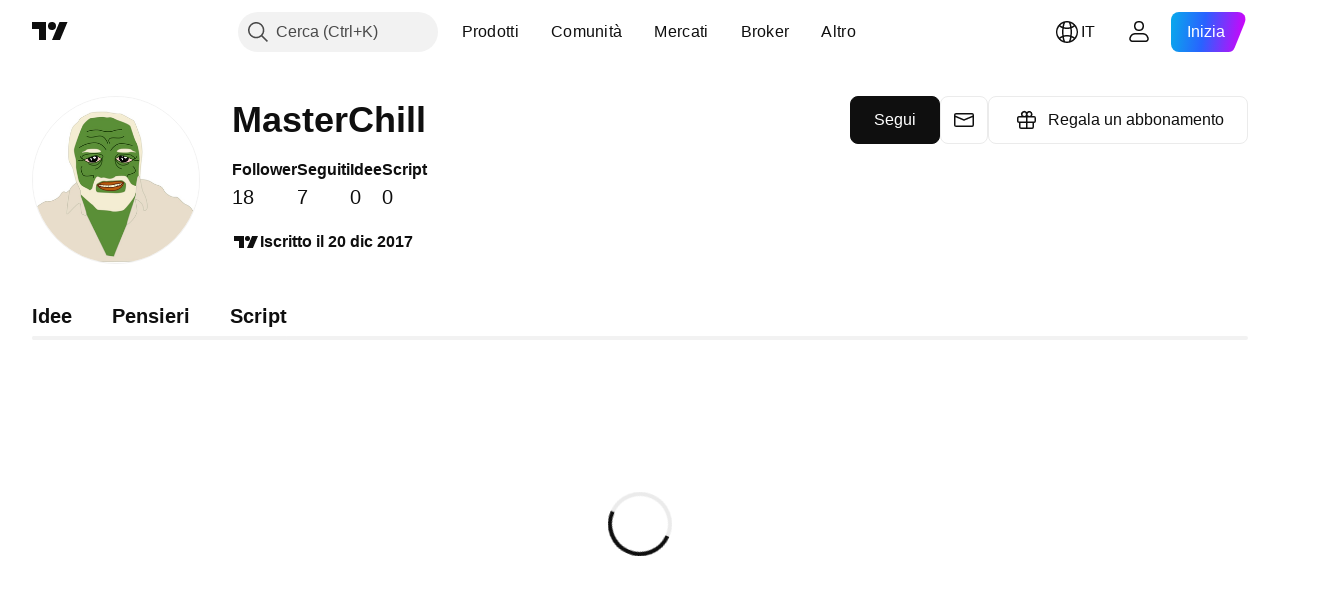

--- FILE ---
content_type: application/javascript; charset=utf-8
request_url: https://static.tradingview.com/static/bundles/it.63873.7f051a66bd69519e8ecb.js
body_size: 20043
content:
(self.webpackChunktradingview=self.webpackChunktradingview||[]).push([[63873,68425,28567,19343,32149,41512,95868,35256,29328,27741,83496,33676,50014,72939,18137,56316,21764,33334,92814,48741],{353886:e=>{e.exports=["Notifiche"]},421685:e=>{e.exports=["% del PIL"]},46374:e=>{e.exports=["% val nom"]},291500:e=>{e.exports=["Tasso di sconto %"]},433334:e=>{e.exports=["Chiudi"]},167040:e=>{e.exports={en:["C"]}},800919:e=>{e.exports={en:["D"]}},933088:e=>{e.exports={en:["D"]}},918400:e=>{e.exports={en:["E"]}},514149:e=>{e.exports={en:["F"]}},650940:e=>{e.exports={en:["R"]}},745540:e=>{e.exports={en:["R"]}},756757:e=>{e.exports={en:["S"]}},706475:e=>{e.exports=["g"]},557655:e=>{e.exports={en:["h"]}},836883:e=>{e.exports={en:["m"]}},649930:e=>{e.exports={en:["mn"]}},477814:e=>{e.exports=["a"]},923230:e=>{e.exports=["Ven"]},930961:e=>{e.exports=["Lun"]},894748:e=>{e.exports=["Sab"]},875005:e=>{e.exports=["Dom"]},392578:e=>{e.exports=["Mer"]},608765:e=>{e.exports=["Gio"]},244254:e=>{e.exports=["Mar"]},584454:e=>{e.exports=["Opzioni"]},763015:e=>{e.exports=["Ho capito"]},606546:e=>{e.exports=["Scopri di più"]},254339:e=>{e.exports=["Continua l'acquisto"]},504098:e=>{e.exports=["Cripto"]},112128:e=>{e.exports=["Obbligazioni"]},418111:e=>{e.exports=["Economia"]},115122:e=>{e.exports={en:["Forex"]}},755653:e=>{e.exports={en:["Futures"]}},611382:e=>{e.exports=["Fondi"]},81646:e=>{e.exports=["Indici"]},808273:e=>{e.exports=["Opzioni"]},144175:e=>{e.exports=["Seleziona nazioni"]},489458:e=>{e.exports=["Azioni"]},794700:e=>{e.exports=["Popolari"]},996417:e=>{e.exports=["Mostra tutto"]},13132:e=>{e.exports=["Mag"]},745929:e=>{e.exports=["Centro di supporto"]},869328:e=>{e.exports={en:["CFD"]}},125354:e=>{e.exports=["Cripto"]},398361:e=>{e.exports=["Tutto"]},207586:e=>{e.exports=["Obbligazioni"]},2380:e=>{e.exports=["Economia"]},570135:e=>{e.exports={en:["Forex"]}},141504:e=>{e.exports={en:["Futures"]}},589740:e=>{e.exports=["Fondi"]},875313:e=>{e.exports=["Indici"]},703374:e=>{e.exports=["Opzioni"]},965331:e=>{e.exports=["Azioni"]},405040:e=>{e.exports=["Grafici fondamentali"]},489498:e=>{e.exports=["Portafoglio"]},271144:e=>{e.exports=["Superiore alla media"]},584549:e=>{e.exports=["Sufficiente"]},916581:e=>{e.exports=["Buono"]},100586:e=>{e.exports=["Ottimo"]},116056:e=>{e.exports=["Eccellente"]},823543:e=>{e.exports=["Discreto"]},943639:e=>{e.exports=["Scarso"]},488272:e=>{e.exports=["Molto buono"]},820864:e=>{e.exports=["%s fa"]},282778:e=>{e.exports=["tra %s"]},326715:e=>{e.exports=["tra %s"]},339484:e=>{e.exports={en:[" GPW — NewConnect"]}},213356:e=>{e.exports=["*Forniamo gratuitamente dati in tempo reale ogni volta che ci è consentito. Alcuni dati sono mostrati in differita a causa di specifiche norme regolatorie delle borse valori. Tuttavia, se ne hai bisogno, puoi sempre acquistare l'equivalente in tempo reale."]},307319:e=>{e.exports={en:["-{discount}%"]}},380751:e=>{e.exports={en:["0 Byte"]}},744479:e=>{e.exports=["1 anno"]},820877:e=>{e.exports=["3 mesi"]},201069:e=>{e.exports=["4 exchange in 1 pacchetto"]},518146:e=>{
e.exports=["5 fornitori in 1 pacchetto"]},364972:e=>{e.exports={en:["796"]}},370827:e=>{e.exports={en:["CMC Markets"]}},78085:e=>{e.exports={en:["CME GLOBEX — Chicago Mercantile Exchange Globex"]}},297967:e=>{e.exports=["Futures CME Group"]},107840:e=>{e.exports={en:["COMEX — Commodity Exchange"]}},680842:e=>{e.exports=["CBOE EU — Indici europei"]},395213:e=>{e.exports={en:["CBOE — Chicago Board Options Exchange"]}},797720:e=>{e.exports={en:["CBOT — Chicago Board of Trade"]}},474231:e=>{e.exports={en:["CFFEX — China Financial Futures Exchange"]}},270727:e=>{e.exports={en:["CFI"]}},19521:e=>{e.exports={en:["CSE — Canadian Securities Exchange"]}},825559:e=>{e.exports=["CSE — Borsa valori di Casablanca"]},817932:e=>{e.exports={en:["CSE — Colombo Stock Exchange"]}},90904:e=>{e.exports={en:["CSE — Cyprus Stock Exchange"]}},262384:e=>{e.exports={en:["CSE — Nasdaq Copenhagen"]}},623493:e=>{e.exports={en:["CXM"]}},536440:e=>{e.exports=["Non hai trovato l'exchange che ti serve? {link}Facci sapere{/link} richiedendone uno nuovo."]},777344:e=>{e.exports=["Isole Cocos (Keeling)"]},705304:e=>{e.exports={en:["Coin Metrics"]}},583761:e=>{e.exports=["Indici CoinDesk"]},346959:e=>{e.exports={en:["CoinEx"]}},744801:e=>{e.exports={en:["CoinW"]}},171533:e=>{e.exports={en:["Coinbase"]}},882104:e=>{e.exports={en:["Colombia"]}},655761:e=>{e.exports=["Colonne"]},84472:e=>{e.exports=["Comore"]},460896:e=>{e.exports=["Comunità"]},817112:e=>{e.exports=["Rispetto al prezzo mensile normale. Il prezzo speciale si applica solo al primo anno di abbonamento annuale."]},705109:e=>{e.exports=["Gareggia per vincere premi in denaro reale in una competizione senza rischi"]},796825:e=>{e.exports={en:["Congo"]}},179502:e=>{e.exports=["Congo (Repubblica democratica del)"]},366891:e=>{e.exports=["Connessione in corso..."]},517e3:e=>{e.exports=["Prosegui nella disdetta"]},366326:e=>{e.exports=["Isole Cook"]},153161:e=>{e.exports={en:["Costa Rica"]}},847135:e=>{e.exports=["Isole Cayman"]},835641:e=>{e.exports=["Capo Verde"]},839643:e=>{e.exports=["Calendario"]},607696:e=>{e.exports=["Calendari"]},68997:e=>{e.exports=["Cambogia"]},458981:e=>{e.exports={en:["Camelot v2 (Arbitrum)"]}},788251:e=>{e.exports={en:["Camelot v3 (Arbitrum)"]}},213250:e=>{e.exports=["Camerun"]},588590:e=>{e.exports={en:["Canada"]}},745054:e=>{e.exports=["Candele"]},43469:e=>{e.exports={en:["Capital.com"]}},952932:e=>{e.exports=["Carta"]},946899:e=>{e.exports=["Carta [Internazionale]"]},686228:e=>{e.exports=["Carta [India]"]},896235:e=>{e.exports={en:["Cboe Australia"]}},807603:e=>{e.exports={en:["Cboe Canada"]}},388991:e=>{e.exports={en:["Cetus (Sui)"]}},907024:e=>{e.exports=["Repubblica centro africana"]},553209:e=>{e.exports=["Certificati"]},556572:e=>{e.exports={en:["Chad"]}},623633:e=>{e.exports=["Chat"]},887583:e=>{e.exports=["Cile"]},192739:e=>{e.exports=["Isola di Natale"]},900322:e=>{e.exports={en:["City Index"]}},750619:e=>{e.exports=["Clicca per saperne di più"]},365343:e=>{e.exports=["Trasferimenti di criptovalute"]},479308:e=>{e.exports={en:["Crypto.com"]}},173118:e=>{
e.exports=["Criptovaluta"]},686961:e=>{e.exports=["Crea i tuoi indicatori e strategie personalizzati o modifica quelli esistenti nell'Editor Pine."]},96747:e=>{e.exports=["Croazia"]},909463:e=>{e.exports={en:["Cuba"]}},738609:e=>{e.exports={en:["Curacao"]}},429420:e=>{e.exports={en:["Curaçao"]}},381849:e=>{e.exports=["Valuta"]},716642:e=>{e.exports={en:["Curve (Arbitrum)"]}},121562:e=>{e.exports={en:["Curve (Ethereum)"]}},935415:e=>{e.exports=["Cipro"]},728962:e=>{e.exports=["Repubblica Ceca"]},659645:e=>{e.exports=["Rep. Ceca"]},430952:e=>{e.exports={en:["Côte d'Ivoire"]}},158363:e=>{e.exports={en:["ANX"]}},216372:e=>{e.exports=["ADX —Abu Dhabi Securities Exchange"]},520470:e=>{e.exports={en:["AQUIS — Aquis Stock Exchange"]}},560392:e=>{e.exports={en:["ASX — Australian Securities Exchange"]}},672725:e=>{e.exports={en:["ATHEX — Athens Stock Exchange"]}},61015:e=>{e.exports=["Samoa Americane"]},615493:e=>{e.exports=["America"]},166557:e=>{e.exports=["Antartide"]},817607:e=>{e.exports=["Antigua e Barbuda"]},673791:e=>{e.exports={en:["Andorra"]}},512563:e=>{e.exports={en:["Angola"]}},372813:e=>{e.exports={en:["Anguilla"]}},193703:e=>{e.exports={en:["Abaxx Exchange"]}},136792:e=>{e.exports={en:["ActivTrades"]}},410005:e=>{e.exports={en:["Aerodrome (Base)"]}},968720:e=>{e.exports={en:["Aerodrome SlipStream (Base)"]}},641527:e=>{e.exports={en:["Afghanistan"]}},578163:e=>{e.exports={en:["Africa"]}},896082:e=>{e.exports={en:["Agni (Mantle)"]}},959086:e=>{e.exports={en:["Albania"]}},336620:e=>{e.exports=["Alert"]},856683:e=>{e.exports={en:["Algeria"]}},349225:e=>{e.exports=["Tutte le borse"]},979666:e=>{e.exports=["Le principali criptovalute cex e dex"]},243683:e=>{e.exports=["Tutto in tempo reale"]},729153:e=>{e.exports=["Tutte le angolazioni"]},585147:e=>{e.exports=["Tutto lo storico"]},814696:e=>{e.exports=["L'estensione permessa è {extensions}"]},227072:e=>{e.exports={en:["Apr"]}},528896:e=>{e.exports=["Aprile"]},100499:e=>{e.exports={en:["Aruba"]}},800828:e=>{e.exports=["ARCA — NYSE ARCA & MKT"]},534456:e=>{e.exports={en:["Area"]}},106226:e=>{e.exports={en:["Argentina"]}},533146:e=>{e.exports={en:["Armenia"]}},360389:e=>{e.exports={en:["Asia"]}},546450:e=>{e.exports=["Ago"]},811081:e=>{e.exports=["Agosto"]},722157:e=>{e.exports={en:["Australia"]}},696600:e=>{e.exports={en:["Austria"]}},692604:e=>{e.exports={en:["Azerbaijan"]}},544351:e=>{e.exports={en:["B2PRIME"]}},297117:e=>{e.exports={en:["B3 — Brasil Bolsa Balcao S.A."]}},66074:e=>{e.exports={en:["BME — Bolsa de Madrid"]}},167429:e=>{e.exports={en:["BMV — Mexican Stock Exchange"]}},256509:e=>{e.exports={en:["BCHAIN (Nasdaq Data Link)"]}},43917:e=>{e.exports={en:["BELEX — Belgrade Stock Exchange"]}},404185:e=>{e.exports={en:["BER — Berlin Stock Exchange"]}},192321:e=>{e.exports=["BET - Budapest Stock Exchange"]},198411:e=>{e.exports={en:["BHB — Bahrain Stock Exchange"]}},399366:e=>{e.exports={en:["BIST — Borsa Istanbul"]}},545849:e=>{e.exports={en:["BIVA — Bolsa Institucional de Valores"]}},679286:e=>{e.exports={en:["BSE — Bombay Stock Exchange"]}},312536:e=>{
e.exports={en:["BSSE — Bratislava Stock Exchange"]}},812763:e=>{e.exports={en:["BTC China"]}},900801:e=>{e.exports={en:["BTC-E"]}},42122:e=>{e.exports={en:["BTCC"]}},598713:e=>{e.exports={en:["BTSE"]}},339762:e=>{e.exports={en:["BVB — Bucharest Stock Exchange"]}},472364:e=>{e.exports={en:["BVC — Bolsa de Valores de Colombia"]}},368544:e=>{e.exports={en:["BVC — Caracas Stock Exchange"]}},557266:e=>{e.exports={en:["BVL — Bolsa de Valores de Lima"]}},707302:e=>{e.exports=["BVMT — Borsa Valori Tunisia"]},643856:e=>{e.exports={en:["BX — BX Swiss"]}},873679:e=>{e.exports={en:["BYMA — Argentine Stock Exchanges and Markets"]}},682635:e=>{e.exports={en:["Botswana"]}},987629:e=>{e.exports=["Isola Bouvet"]},568977:e=>{e.exports={en:["Bolivia"]}},717326:e=>{e.exports=["Paesi bassi caraibici"]},807445:e=>{e.exports=["Obbligazioni"]},749972:e=>{e.exports=["Bosnia Erzegovina"]},1096:e=>{e.exports={en:["Bahamas"]}},290594:e=>{e.exports=["Bahrein"]},225040:e=>{e.exports={en:["Bangladesh"]}},907853:e=>{e.exports={en:["Barbados"]}},527377:e=>{e.exports=["Barre"]},758571:e=>{e.exports={en:["BaseSwap (Base)"]}},259213:e=>{e.exports={en:["Baseline"]}},524220:e=>{e.exports=["A causa dell'embargo commerciale e delle sanzioni economiche imposte dagli Stati Uniti, non siamo in grado di accettare pagamenti dalla tua regione."]},58753:e=>{e.exports=["Bielorussia"]},795521:e=>{e.exports=["Belgio"]},73958:e=>{e.exports={en:["Belize"]}},59986:e=>{e.exports={en:["Benin"]}},155340:e=>{e.exports={en:["Bermuda"]}},264708:e=>{e.exports={en:["Bhutan"]}},433593:e=>{e.exports={en:["BitMEX"]}},976901:e=>{e.exports={en:["BitMart"]}},784960:e=>{e.exports={en:["BitVC"]}},61174:e=>{e.exports={en:["BitYes"]}},279367:e=>{e.exports={en:["Bitazza"]}},290121:e=>{e.exports={en:["Bitget"]}},732549:e=>{e.exports={en:["Bitfinex"]}},861302:e=>{e.exports={en:["Bitkub"]}},141432:e=>{e.exports={en:["Bithumb"]}},168456:e=>{e.exports={en:["Bitso"]}},926085:e=>{e.exports={en:["Bitstamp"]}},209041:e=>{e.exports={en:["Bitrue"]}},874414:e=>{e.exports={en:["Bittrex"]}},237261:e=>{e.exports={en:["Bitunix"]}},646771:e=>{e.exports={en:["Bitvavo"]}},745504:e=>{e.exports=["Pagamento mensile."]},967752:e=>{e.exports=["Pagamento annuale."]},409313:e=>{e.exports=["Dettagli di fatturazione"]},943962:e=>{e.exports={en:["Binance"]}},776240:e=>{e.exports={en:["Binance.US"]}},190615:e=>{e.exports=["Bingbon"]},799753:e=>{e.exports={en:["Biswap v2 (BNB chain)"]}},553946:e=>{e.exports={en:["Bist 100"]}},4057:e=>{e.exports={en:["Bist 30"]}},200649:e=>{e.exports={en:["Blueberry"]}},25805:e=>{e.exports={en:["Bluefin (Sui)"]}},890862:e=>{e.exports={en:["BlackBull Markets"]}},692938:e=>{e.exports={en:["Blackhole v3 (Avalanche)"]}},8013:e=>{e.exports={en:["BloFin"]}},44542:e=>{e.exports={en:["Brunei"]}},334878:e=>{e.exports=["BNC"]},497100:e=>{e.exports=["Brasile"]},695239:e=>{e.exports=["Territorio britannico Oceano Indiano"]},179027:e=>{e.exports=["Isole Vergini britanniche"]},313531:e=>{e.exports=["Feed da broker"]},734548:e=>{e.exports={en:["Bulgaria"]}},691063:e=>{e.exports={en:["Burkina Faso"]}
},395606:e=>{e.exports={en:["Burundi"]}},588452:e=>{e.exports=["Byte"]},562521:e=>{e.exports={en:["Bybit"]}},731911:e=>{e.exports={en:["GO Markets"]}},337091:e=>{e.exports={en:["GB"]}},891454:e=>{e.exports=["Broker GBE"]},494151:e=>{e.exports={en:["GPW — Warsaw Stock Exchange"]}},828691:e=>{e.exports={en:["Gate"]}},226211:e=>{e.exports={en:["Gabon"]}},952020:e=>{e.exports={en:["Gambia"]}},202177:e=>{e.exports=["Ottieni un'offerta di 3 mesi"]},30367:e=>{e.exports=["Ottieni i dati globali che desideri"]},396551:e=>{e.exports=["Ottieni {dynamicTitle} con uno sconto del 30%"]},862321:e=>{e.exports=["Ottieni {dynamicTitle} con uno sconto del {dynamicDiscount}%"]},410624:e=>{e.exports={en:["Gettex - Gettex"]}},880309:e=>{e.exports={en:["Gemini"]}},43846:e=>{e.exports={en:["Georgia"]}},403447:e=>{e.exports=["Germania"]},573817:e=>{e.exports={en:["Ghana"]}},656047:e=>{e.exports=["Gibilterra"]},589943:e=>{e.exports={en:["Glassnode"]}},639534:e=>{e.exports=["Borse valori e futures globali"]},1235:e=>{e.exports=["Groenlandia"]},327434:e=>{e.exports=["Grecia"]},881641:e=>{e.exports={en:["Grenada"]}},855033:e=>{e.exports={en:["Guyana"]}},473562:e=>{e.exports=["Guadalupa"]},567540:e=>{e.exports={en:["Guam"]}},961914:e=>{e.exports={en:["Guatemala"]}},681937:e=>{e.exports={en:["Guernsey"]}},317252:e=>{e.exports={en:["Guinea"]}},967090:e=>{e.exports={en:["Guinea-Bissau"]}},168496:e=>{e.exports=["DFM - Dubai Financial Market"]},53182:e=>{e.exports=["DJ — Indici Dow Jones"]},473367:e=>{e.exports=["DJ — Indici Dow Jones"]},402001:e=>{e.exports={en:["DSE — Dhaka Stock Exchange"]}},605654:e=>{e.exports={en:["DUS — Dusseldorf Stock Exchange"]}},224496:e=>{e.exports={en:["Dominica"]}},213047:e=>{e.exports=["Rep. Dominicana"]},748741:e=>{e.exports=["Finestra dati"]},418926:e=>{e.exports=["Dati non disponibili"]},678529:e=>{e.exports=["Fonte dati"]},278892:e=>{e.exports=["Dettagli"]},121985:e=>{e.exports={en:["DeDust.io (TON)"]}},532084:e=>{e.exports=["Dic"]},890082:e=>{e.exports=["Dicembre"]},870602:e=>{e.exports=["Declina offerta"]},96614:e=>{e.exports={en:["Deepcoin"]}},98381:e=>{e.exports={en:["DefiLlama"]}},739688:e=>{e.exports=["In differita"]},759158:e=>{e.exports=["Dati in differita"]},254602:e=>{e.exports=["Delistato"]},996886:e=>{e.exports={en:["Delta Exchange"]}},85763:e=>{e.exports={en:["Delta Exchange India"]}},877527:e=>{e.exports=["Danimarca"]},385909:e=>{e.exports={en:["Deribit"]}},44760:e=>{e.exports=["Gibuti"]},757833:e=>{e.exports=["A causa di attività sospette nel tuo account, abbiamo bloccato la possibilità di fare nuovi acquisti. Contatta il nostro team di supporto per risolvere il problema. Grazie per la comprensione."]},673924:e=>{e.exports={en:["EGX — Egyptian Exchange"]}},28727:e=>{e.exports={en:["EUREX — Eurex Exchange"]}},537396:e=>{e.exports=["Tutto il mondo"]},328304:e=>{e.exports=["End of day"]},236580:e=>{e.exports={en:["Ecuador"]}},576796:e=>{e.exports=["Economia"]},324432:e=>{e.exports=["Egitto"]},817793:e=>{e.exports={en:["Eightcap"]}},561191:e=>{e.exports={en:["El Salvador"]}},161980:e=>{
e.exports=["Guinea Equatoriale"]},429824:e=>{e.exports={en:["Eritrea"]}},582610:e=>{e.exports={en:["Errante"]}},714153:e=>{e.exports={en:["Estonia"]}},544127:e=>{e.exports={en:["Eswatini"]}},845584:e=>{e.exports={en:["EsaFX"]}},634249:e=>{e.exports=["Etiopia"]},55579:e=>{e.exports=["Futures Eurex"]},522546:e=>{e.exports={en:["Euronext — EuroTLX"]}},771342:e=>{e.exports={en:["Euronext — Euronext NV"]}},742391:e=>{e.exports={en:["Euronext — Euronext Oslo"]}},350877:e=>{e.exports={en:["Euronext — Euronext Amsterdam"]}},982141:e=>{e.exports={en:["Euronext — Euronext Brussels"]}},627589:e=>{e.exports={en:["Euronext — Euronext Dublin"]}},138631:e=>{e.exports={en:["Euronext — Euronext Lisbon"]}},596269:e=>{e.exports={en:["Euronext — Euronext Paris"]}},546890:e=>{e.exports=["Europa"]},256596:e=>{e.exports=["Unione Europea"]},889716:e=>{e.exports=["Tutte le azioni, gli ETF e gli indici americani che ti vengono in mente, a portata di mano. Esplora il mercato azionario più potente del mondo in tutto il suo splendore."]},464195:e=>{e.exports=["Scade oggi"]},273774:e=>{e.exports={en:["FOREX.com"]}},922843:e=>{e.exports={en:["FINRA — FINRA Agency Debt Trade Dissemination Service"]}},137716:e=>{e.exports={en:["FINRA BTDS — FINRA Bond Trade Dissemination Service"]}},328729:e=>{e.exports={en:["FP Markets"]}},99036:e=>{e.exports={en:["FRA — Frankfurt Stock Exchange"]}},424900:e=>{e.exports={en:["FSE — Fukuoka Stock Exchange"]}},556743:e=>{e.exports={en:["FTSE ST Index Series"]}},56079:e=>{e.exports={en:["FTSE — Group Indices"]}},729317:e=>{e.exports=["FTSE — Indici FTSE"]},649952:e=>{e.exports={en:["FWB — Frankfurt Stock Exchange"]}},72752:e=>{e.exports={en:["FXCM"]}},453285:e=>{e.exports={en:["FXOpen"]}},455450:e=>{e.exports=["Isole Falkland"]},357436:e=>{e.exports=["Isole Falkland (Malvinas)"]},330249:e=>{e.exports=["Isole Faroer"]},302507:e=>{e.exports={en:["Feb"]}},581069:e=>{e.exports=["Febbraio"]},636850:e=>{e.exports=["Federal reserve bank of New York"]},936560:e=>{e.exports={en:["Federal Reserve Bank of Philadelphia"]}},533754:e=>{e.exports={en:["Federal Reserve Economic Data"]}},883259:e=>{e.exports={en:["Fiji"]}},223442:e=>{e.exports=["Finlandia"]},339643:e=>{e.exports=["La frazione non è valida."]},891160:e=>{e.exports=["Francia"]},506033:e=>{e.exports=["Gratis"]},438361:e=>{e.exports=["Guyana francese"]},886670:e=>{e.exports=["Polinesia francese"]},366930:e=>{e.exports=["Territori australi francesi"]},922928:e=>{e.exports=["Ven"]},503570:e=>{e.exports=["Venerdì"]},353539:e=>{e.exports={en:["Futures"]}},287332:e=>{e.exports=["Dati fondamentali"]},630222:e=>{e.exports=["Fondi"]},795486:e=>{e.exports=["Mercati Fusion"]},70901:e=>{e.exports={en:["FxPro"]}},450226:e=>{e.exports={en:["KB"]}},528616:e=>{e.exports={en:["KCBT Futures"]}},292667:e=>{e.exports={en:["KCEX"]}},233866:e=>{e.exports={en:["KRX — Korea Stock Exchange"]}},869885:e=>{e.exports={en:["KSE — Kuwait Stock Exchange"]}},757671:e=>{e.exports={en:["Kosovo"]}},635120:e=>{e.exports={en:["Katana (Ronin)"]}},547212:e=>{e.exports={en:["Katana v3 (Ronin)"]}},892613:e=>{
e.exports=["Kazakistan"]},383490:e=>{e.exports={en:["Kagi"]}},981233:e=>{e.exports={en:["Kenya"]}},184523:e=>{e.exports={en:["Kiribati"]}},959795:e=>{e.exports={en:["Kraken"]}},76614:e=>{e.exports={en:["Kuwait"]}},348700:e=>{e.exports={en:["KuCoin"]}},35025:e=>{e.exports=["Kirghizistan"]},247683:e=>{e.exports={en:["HNX — Hanoi Stock Exchange"]}},468677:e=>{e.exports={en:["HNX — Hanoi Stock Exchange (UPCoM)"]}},587176:e=>{e.exports={en:["HOSE — Ho Chi Minh City Stock Exchange"]}},10867:e=>{e.exports={en:["HAM — Hamburg Stock Exchange"]}},788921:e=>{e.exports=["HAN — Hanover Stock Exchange"]},239593:e=>{e.exports={en:["HEX — Nasdaq Helsinki"]}},111355:e=>{e.exports={en:["HKEX — Hong Kong Exchange"]}},99906:e=>{e.exports=["Area HLC"]},800886:e=>{e.exports=["Barre HLC"]},711161:e=>{e.exports=["HSI — Indici Hang Seng"]},299799:e=>{e.exports={en:["HTX"]}},941273:e=>{e.exports={en:["Hotlist"]}},987845:e=>{e.exports=["Festività"]},913459:e=>{e.exports=["Candele vuote"]},99838:e=>{e.exports=["Città del vaticano"]},282792:e=>{e.exports={en:["Honduras"]}},445782:e=>{e.exports=["Honeyswap v2 (xDai)"]},357640:e=>{e.exports=["Hong Kong, Cina"]},887765:e=>{e.exports={en:["Haiti"]}},848782:e=>{e.exports=["Titoli"]},80508:e=>{e.exports=["Isole Heard e McDonald"]},863876:e=>{e.exports={en:["Heikin Ashi"]}},96052:e=>{e.exports=["Centro di supporto"]},281982:e=>{e.exports=["Nascondi pannello"]},498236:e=>{e.exports=["Max-min"]},893317:e=>{e.exports=["Ungheria"]},6506:e=>{e.exports={en:["IC Markets"]}},712566:e=>{e.exports={en:["ICE Data Services"]}},123453:e=>{e.exports={en:["ICE Futures Singapore"]}},685024:e=>{e.exports={en:["ICEAD — ICE Futures Abu Dhabi"]}},384038:e=>{e.exports={en:["ICEENDEX — ICE Endex"]}},273008:e=>{e.exports=["ICEEUR — ICE Futures Europe Materie prime"]},283020:e=>{e.exports=["ICEEUR — ICE Futures Europe Finanziari"]},766301:e=>{e.exports={en:["ICEUS — ICE Futures U.S."]}},253628:e=>{e.exports=["ICEUSCA - ICE Futures U.S. Commodities - Grani canadesi"]},45362:e=>{e.exports={en:["ICEX — Nasdaq Iceland"]}},108698:e=>{e.exports={en:["IDX — Indonesia Stock Exchange"]}},364294:e=>{e.exports={en:["IG"]}},835045:e=>{e.exports={en:["IST — Istanbul Stock Exchange"]}},702181:e=>{e.exports=["Nei mercati, il prezzo regna sovrano. Più dati si hanno a disposizione sui prezzi passati, migliori sono le strategie che si possono elaborare per capire dove potrebbero andare successivamente. Ecco perché siamo sempre al lavoro per offrire lo storico di trading più completo per ogni asset: ad esempio, è possibile esplorare 187 anni di dati sull'oro. Jackpot."]},341971:e=>{e.exports={en:["Interactive Brokers"]}},652969:e=>{e.exports=["Simbolo non valido"]},719912:e=>{e.exports={en:["India"]}},867788:e=>{e.exports=["Indici"]},532355:e=>{e.exports={en:["Indonesia"]}},716678:e=>{e.exports={en:["Institute for Supply Management"]}},909161:e=>{e.exports=["Strumento non consentito"]},217499:e=>{e.exports=["Islanda"]},128295:e=>{e.exports={en:["Iraq"]}},501759:e=>{e.exports=["Irlanda"]},521579:e=>{e.exports=["Isola di Man"]},368291:e=>{
e.exports=["Israele"]},35146:e=>{e.exports=["Italia"]},621448:e=>{e.exports={en:["JFX"]}},547946:e=>{e.exports={en:["JSE — Johannesburg Stock Exchange"]}},75447:e=>{e.exports=["Giordania"]},503861:e=>{e.exports=["Giamaica"]},562310:e=>{e.exports=["Gen"]},100200:e=>{e.exports=["Gennaio"]},200186:e=>{e.exports=["Giappone"]},645271:e=>{e.exports={en:["Jersey"]}},853786:e=>{e.exports=["Lug"]},206608:e=>{e.exports=["Luglio"]},800429:e=>{e.exports=["Giu"]},661487:e=>{e.exports=["Giugno"]},785340:e=>{e.exports=["OMX — Gruppo Nasdaq OMX"]},284173:e=>{e.exports={en:["OMXBALTIC"]}},736331:e=>{e.exports={en:["OMXNORDIC"]}},280534:e=>{e.exports={en:["OMXR — Nasdaq Riga"]}},373389:e=>{e.exports={en:["OANDA"]}},899511:e=>{e.exports={en:["OK"]}},784466:e=>{e.exports={en:["OKX"]}},565991:e=>{e.exports={en:["OSE — Osaka Exchange"]}},846485:e=>{e.exports={en:["OTC — OTC Markets"]}},349693:e=>{e.exports={en:["Oman"]}},251886:e=>{e.exports=["È ammessa solo la lingua inglese."]},242820:e=>{e.exports=["Albero oggetti e Finestra dati"]},912179:e=>{e.exports=["Ott"]},137997:e=>{e.exports=["Ottobre"]},550179:e=>{e.exports=["Opzioni"]},646426:e=>{e.exports={en:["Options Price Reporting Authority"]}},40305:e=>{e.exports=["Apri pannello"]},977135:e=>{e.exports={en:["Opofinance"]}},281595:e=>{e.exports={en:["Orca (Solana)"]}},452485:e=>{e.exports={en:["Osmanli FX"]}},572407:e=>{e.exports={en:["Osmosis"]}},391262:e=>{e.exports={en:["LME — London Metal Exchange"]}},468453:e=>{e.exports={en:["LBank"]}},717282:e=>{e.exports={en:["LFJ V2.2 (Avalanche)"]}},506690:e=>{e.exports=["LSE — London Stock Exchange (società inglesi)"]},203392:e=>{e.exports=["LSIN — London Stock Exchange (società internazionali)"]},786726:e=>{e.exports=["Caricamento"]},65255:e=>{e.exports=["Pagamenti locali"]},262063:e=>{e.exports=["Lettonia"]},75025:e=>{e.exports={en:["Lang & Schwarz TradeCenter AG & Co. KG"]}},185682:e=>{e.exports={en:["Laos"]}},327741:e=>{e.exports=["Scopri di più"]},86883:e=>{e.exports=["Impara, è un percorso"]},516210:e=>{e.exports=["Libano"]},365317:e=>{e.exports={en:["Lesotho"]}},868380:e=>{e.exports=["Lituania"]},710525:e=>{e.exports={en:["Liberia"]}},301115:e=>{e.exports=["Libia"]},813250:e=>{e.exports={en:["Liechtenstein"]}},129840:e=>{e.exports=["Limitato"]},903554:e=>{e.exports=["Linea"]},409394:e=>{e.exports=["Linea con contrassegni"]},743588:e=>{e.exports=["Line Break"]},981337:e=>{e.exports={en:["LuxSE — Luxembourg Stock Exchange"]}},681038:e=>{e.exports=["Lussemburgo"]},476316:e=>{e.exports={en:["LunarCrush"]}},312783:e=>{e.exports={en:["Lynex (Linea)"]}},192290:e=>{e.exports={en:["MM Finance (Cronos)"]}},840598:e=>{e.exports={en:["MATSUI"]}},143836:e=>{e.exports={en:["MB"]}},738203:e=>{e.exports={en:["MCX — Multi Commodity Exchange"]}},726324:e=>{e.exports={en:["MEXC"]}},27946:e=>{e.exports={en:["MGEX — Futures"]}},707917:e=>{e.exports=["MIL — Borsa Italiana"]},533977:e=>{e.exports=["MILSEDEX — Borsa Italiana"]},196615:e=>{e.exports={en:["MSE - Metropolitan Stock Exchange"]}},570473:e=>{e.exports={en:["MSTAR — CBOE MorningStar Indices"]}},
491213:e=>{e.exports={en:["MUN — Munich Stock Exchange"]}},522503:e=>{e.exports={en:["MYX — Bursa Malaysia Berhad"]}},579468:e=>{e.exports=["Mozabico"]},150883:e=>{e.exports=["Moldavia"]},837150:e=>{e.exports=["Lun"]},440019:e=>{e.exports={en:["Monaco"]}},770187:e=>{e.exports={en:["Mongolia"]}},419573:e=>{e.exports=["Lunedì"]},641357:e=>{e.exports={en:["Montenegro"]}},498609:e=>{e.exports={en:["Montserrat"]}},224794:e=>{e.exports=["Marocco"]},689106:e=>{e.exports=["I feed economici più popolari"]},579706:e=>{e.exports={en:["Mauritania"]}},635743:e=>{e.exports={en:["Mauritius"]}},186347:e=>{e.exports=["La dimensione massima del file è {size}"]},125734:e=>{e.exports=["Maggio"]},213187:e=>{e.exports={en:["Mayotte"]}},978374:e=>{e.exports={en:["Macao"]}},107872:e=>{e.exports=["Macao, Cina"]},739008:e=>{e.exports={en:["Macedonia"]}},500894:e=>{e.exports=["Mappe macro"]},133712:e=>{e.exports={en:["Madagascar"]}},226207:e=>{e.exports=["Cina continentale"]},546923:e=>{e.exports={en:["Malawi"]}},910613:e=>{e.exports=["Malesia"]},39656:e=>{e.exports=["Maldive"]},365226:e=>{e.exports={en:["Mali"]}},638365:e=>{e.exports={en:["Malta"]}},92767:e=>{e.exports={en:["Mar"]}},193878:e=>{e.exports=["Marzo"]},176937:e=>{e.exports=["Sintesi mercati"]},241410:e=>{e.exports=["Mercato aperto"]},762464:e=>{e.exports=["Mercato chiuso"]},218866:e=>{e.exports=["Isole Marshall"]},933381:e=>{e.exports=["Martinica"]},976638:e=>{e.exports={en:["Meteora DLMM (Solana)"]}},837230:e=>{e.exports={en:["Meteora DYN (Solana)"]}},774951:e=>{e.exports=["Messico"]},130076:e=>{e.exports={en:["Merchant Moe LB (Mantle)"]}},56829:e=>{e.exports=["Stati federali di Micronesia"]},64614:e=>{e.exports=["Medio Oriente"]},305241:e=>{e.exports={en:["Mt.Gox"]}},9877:e=>{e.exports={en:["Myanmar"]}},696935:e=>{e.exports=["N/D"]},670103:e=>{e.exports={en:["NASDAQ Dubai"]}},217103:e=>{e.exports={en:["NASDAQ — NASDAQ Stock Market"]}},32132:e=>{e.exports={en:["NCDEX — National Commodity & Derivatives Exchange"]}},242150:e=>{e.exports={en:["NGM — Nordic Growth Market"]}},206416:e=>{e.exports=["Per il momento, i dati NSE non sono disponibili sull'applicazione. Potrebbero esserlo in futuro."]},835936:e=>{e.exports={en:["NSE — Nagoya Stock Exchange"]}},925499:e=>{e.exports=["NSE — Borsa Valori Nairobi"]},849391:e=>{e.exports={en:["NSE — National Stock Exchange of India"]}},929818:e=>{e.exports={en:["NSE — Nigerian Stock Exchange"]}},346926:e=>{e.exports={en:["NYMEX — New York Mercantile Exchange"]}},715727:e=>{e.exports={en:["NYSE — New York Stock Exchange"]}},157054:e=>{e.exports={en:["NZX — New Zealand Stock Exchange"]}},620748:e=>{e.exports=["Notifica"]},526899:e=>{e.exports={en:["Nov"]}},604607:e=>{e.exports=["Novembre"]},827294:e=>{e.exports=["Non professionista"]},114138:e=>{e.exports=["Tariffe non professionali, {line_break}mensili"]},467891:e=>{e.exports=["Isola Norfolk"]},723309:e=>{e.exports=["Norvegia"]},163654:e=>{e.exports=["Macedonia del Nord"]},201209:e=>{e.exports=["Isole Marianne settentrionali"]},342666:e=>{e.exports={en:["Nauru"]}},12872:e=>{e.exports={
en:["Namibia"]}},376970:e=>{e.exports=["Olanda"]},997209:e=>{e.exports=["Non perdere mai un'opportunità con i dati in tempo reale, tick-by-tick*. Ci procuriamo informazioni di altissima qualità, utilizzate da professionisti, da una serie di partner tra i più rispettati del settore."]},364389:e=>{e.exports=["Nuova Caledonia"]},866103:e=>{e.exports=["Nuova Zelanda"]},338333:e=>{e.exports=["Notizie"]},610609:e=>{e.exports=["Notiziario"]},395318:e=>{e.exports=["I fornitori di notizie"]},512503:e=>{e.exports={en:["Nepal"]}},304944:e=>{e.exports={en:["Niue"]}},227276:e=>{e.exports={en:["Nicaragua"]}},966217:e=>{e.exports=["Nigeria"]},591520:e=>{e.exports={en:["Nigeria"]}},83593:e=>{e.exports={en:["Nile (Line)"]}},4085:e=>{e.exports={en:["SET — Stock Exchange of Thailand"]}},726842:e=>{e.exports={en:["SGX — Singapore Stock Exchange"]}},562969:e=>{e.exports={en:["SHFE — Shanghai Futures Exchange"]}},404421:e=>{e.exports=["SINT MAARTEN (PARTE OLANDESE)"]},706275:e=>{e.exports={en:["SIX — SIX Swiss Exchange"]}},359390:e=>{e.exports=["SP — Indici S&P"]},320939:e=>{e.exports=["SP — Indici S&P"]},837838:e=>{e.exports={en:["SSE — Santiago Stock Exchange"]}},588484:e=>{e.exports={en:["SSE — Sapporo Securities Exchange"]}},66599:e=>{e.exports={en:["SSE — Shanghai Stock Exchange"]}},161712:e=>{e.exports={en:["STO — Nasdaq Stockholm"]}},120346:e=>{e.exports={en:["STON.fi (TON)"]}},320883:e=>{e.exports={en:["STON.fi v2 (TON)"]}},698575:e=>{e.exports={en:["SWB — Stuttgart Stock Exchange"]}},50361:e=>{e.exports={en:["SZSE — Shenzhen Stock Exchange"]}},988408:e=>{e.exports=["Istantanea"]},663647:e=>{e.exports=["Sud Africa"]},826082:e=>{e.exports=["Georgia del Sud e Isole Sandwich Australi"]},617661:e=>{e.exports=["Corea del Sud"]},998037:e=>{e.exports=["Sudan del Sud"]},761110:e=>{e.exports=["Isole Solomon"]},34194:e=>{e.exports={en:["Somalia"]}},335711:e=>{e.exports=["Spiacente, non è disponibile qui"]},232273:e=>{e.exports=["Sab"]},130348:e=>{e.exports=["Sabato"]},605991:e=>{e.exports=["Arabia Saudita"]},815841:e=>{e.exports=["Risparmia {amount} nel primo anno"]},189485:e=>{e.exports=["Risparmia {discount}"]},469736:e=>{e.exports=["1-click"]},597961:e=>{e.exports={en:["Saxo"]}},19774:e=>{e.exports={en:["Saint Barthélemy"]}},714742:e=>{e.exports=["Saint Kitts e Nevis"]},936924:e=>{e.exports=["Sant'Elena"]},556268:e=>{e.exports=["Santa Lucia"]},653833:e=>{e.exports=["Saint Martin (francese)"]},438490:e=>{e.exports=["Saint Pierre e Miquelon"]},283190:e=>{e.exports=["Saint Vincent e Grenadines"]},552348:e=>{e.exports={en:["Samoa"]}},303407:e=>{e.exports={en:["San Marino"]}},890812:e=>{e.exports=["Sao Tome e Principe"]},442567:e=>{e.exports=["Screener"]},650985:e=>{e.exports={en:["Seychelles"]}},370784:e=>{e.exports=["Seconda frazione non valida."]},604074:e=>{e.exports=["Seleziona nazioni"]},444125:e=>{e.exports={en:["Senegal"]}},806816:e=>{e.exports=["Set"]},632179:e=>{e.exports=["Settembre"]},428819:e=>{e.exports={en:["Serbia"]}},383298:e=>{e.exports=["Profilo volume sessione"]},561232:e=>{e.exports={en:["Shadow (Sonic)"]}},279298:e=>{
e.exports=["Mostra albero oggetti"]},28461:e=>{e.exports={en:["Sierra Leone"]}},977377:e=>{e.exports={en:["Singapore"]}},145578:e=>{e.exports=["Sint Maarten (Olanda)"]},556183:e=>{e.exports={en:["Skilling"]}},742494:e=>{e.exports=["Slovacchia"]},721687:e=>{e.exports={en:["Slovenia"]}},174897:e=>{e.exports=["Spagna"]},64568:e=>{e.exports={en:["SpookySwap v2 (Fantom)"]}},783013:e=>{e.exports={en:["Spot"]}},732187:e=>{e.exports={en:["Spreadex"]}},308201:e=>{e.exports={en:["Sri Lanka"]}},586146:e=>{e.exports=["Superato il limite di {number} studi per layout. Rimuovine qualcuno, grazie."]},869217:e=>{e.exports=["Linea a step"]},921906:e=>{e.exports=["Azioni"]},864987:e=>{e.exports=["Cancella il rinnovo automatico"]},18118:e=>{e.exports={en:["Sudan"]}},377493:e=>{e.exports=["Dom"]},181104:e=>{e.exports={en:["SunSwap v2 (TRON)"]}},577350:e=>{e.exports={en:["SunSwap v3 (TRON)"]}},661480:e=>{e.exports=["Domenica"]},729068:e=>{e.exports={en:["Suriname"]}},487896:e=>{e.exports={en:["SushiSwap v2 (Ethereum)"]}},496143:e=>{e.exports={en:["SushiSwap v2 (Polygon)"]}},562457:e=>{e.exports=["Svalbard e Jan Mayen"]},306405:e=>{e.exports={en:["Swap"]}},73412:e=>{e.exports=["Svezia"]},661714:e=>{e.exports={en:["Swissquote"]}},508058:e=>{e.exports=["Svizzera"]},711377:e=>{e.exports={en:["SyncSwap (zkSync)"]}},621597:e=>{e.exports={en:["SyncSwap v2 (zkSync)"]}},717325:e=>{e.exports=["Siria"]},842444:e=>{e.exports={en:["PSE — Philippine Stock Exchange"]}},267449:e=>{e.exports=["PSE — Borsa di Praga"]},225977:e=>{e.exports=["PSX — Borsa valori del Pakistan"]},276519:e=>{e.exports=["Point & Figure"]},15112:e=>{e.exports=["Polonia"]},418819:e=>{e.exports={en:["Poloniex"]}},958902:e=>{e.exports=["Portogallo"]},673897:e=>{e.exports=["Post-mercato"]},104410:e=>{e.exports={en:["PayPal"]}},151641:e=>{e.exports=["Metodo di pagamento"]},847081:e=>{e.exports=["Pacifico"]},917892:e=>{e.exports={en:["Pakistan"]}},399553:e=>{e.exports={en:["Palau"]}},997622:e=>{e.exports=["Palestina"]},134248:e=>{e.exports={en:["PancakeSwap v2 (BNB chain)"]}},100454:e=>{e.exports={en:["PancakeSwap v3 (BNB chain)"]}},411586:e=>{e.exports={en:["PancakeSwap v3 (Ethereum)"]}},14518:e=>{e.exports={en:["PancakeSwap v3 (Linea)"]}},962773:e=>{e.exports={en:["Pancakeswap v3 (Arbitrum)"]}},732296:e=>{e.exports={en:["Pancakeswap v3 (Base)"]}},77547:e=>{e.exports={en:["Pancakeswap v3 (zkSync)"]}},614586:e=>{e.exports={en:["Panama"]}},954418:e=>{e.exports={en:["Pangolin v2 (Avalanche)"]}},639272:e=>{e.exports=["Papua Nuova Guinea"]},449486:e=>{e.exports={en:["Paraguay"]}},82455:e=>{e.exports={en:["Pepperstone"]}},184677:e=>{e.exports=["Perù"]},101475:e=>{e.exports={en:["Pharaoh (Avalanche)"]}},3906:e=>{e.exports={en:["Phemex"]}},728919:e=>{e.exports=["Filippine"]},714387:e=>{e.exports={en:["Phillip Nova"]}},292752:e=>{e.exports={en:["Pitcairn"]}},872221:e=>{e.exports={en:["Pine"]}},167087:e=>{e.exports=["L'Editor Pine si è spostato"]},923304:e=>{e.exports=["Log di Pine"]},85261:e=>{e.exports={en:["Pionex"]}},459209:e=>{e.exports=["Utilizzare il formato richiesto"]},205497:e=>{
e.exports=["Inserire non meno di {number} caratteri"]},129388:e=>{e.exports=["Inserire solo cifre"]},175002:e=>{e.exports=["Inserisci un URL valido"]},893576:e=>{e.exports=["Inserisci indirizzo e-mail valido"]},404682:e=>{e.exports=["Inserire un numero valido"]},86488:e=>{e.exports=["Inserire un valore maggiore o uguale a {number}"]},134335:e=>{e.exports=["Inserire un valore minore o uguale a {number}"]},61359:e=>{e.exports=["Inserire almeno {number} caratteri"]},305516:e=>{e.exports=["Utilizza una password più elaborata, grazie"]},236018:e=>{e.exports=["Pre-mercato"]},366123:e=>{e.exports=["Il formato quotazioni non è valido."]},506218:e=>{e.exports=["Prezzo dei singoli prodotti: {price}   \nOfferta bundle: {percent}% di sconto"]},901808:e=>{e.exports=["Professionista"]},696729:e=>{e.exports=["Tariffe professionali, {line_break}mensili"]},162916:e=>{e.exports=["Porto Rico"]},31780:e=>{e.exports={en:["Pulsex (Pulsechain)"]}},224514:e=>{e.exports={en:["PulseX v2 (Pulsechain)"]}},185340:e=>{e.exports={en:["Purple Trading"]}},340806:e=>{e.exports={en:["Pyth"]}},265698:e=>{e.exports={en:["QSE — Qatar Stock Exchange"]}},328756:e=>{e.exports={en:["Qatar"]}},222051:e=>{e.exports={en:["QuickSwap v2 (Polygon)"]}},329095:e=>{e.exports={en:["QuickSwap v3 (Polygon zkEVM)"]}},565062:e=>{e.exports={en:["QuickSwap v3 (Polygon)"]}},167476:e=>{e.exports=["Quotazioni in ritardo di {number} min"]},369539:e=>{e.exports=["Quotazioni in ritardo di {number} minuti e aggiornate ogni 30 secondi"]},287198:e=>{e.exports={en:["ROFEX — MATBA ROFEX"]}},964441:e=>{e.exports={en:["RUS"]}},980619:e=>{e.exports={en:["Rofex 20"]}},700102:e=>{e.exports={en:["Romania"]}},729766:e=>{e.exports={en:["Raydium (Solana)"]}},188724:e=>{e.exports={en:["Raydium CLMM (Solana)"]}},383388:e=>{e.exports={en:["Raydium CPMM (Solana)"]}},385488:e=>{e.exports={en:["Ramses v2 (Arbitrum)"]}},855169:e=>{e.exports={en:["Range"]}},303058:e=>{e.exports=["Tempo reale"]},902870:e=>{e.exports=["Dati in tempo reale"]},303333:e=>{e.exports=["Promemoria: l'Editor Pine è stato spostato"]},188130:e=>{e.exports={en:["Renko"]}},38822:e=>{e.exports=["Modalità Replay"]},859546:e=>{e.exports={en:["Russia"]}},115446:e=>{e.exports=["Federazione Russa"]},260044:e=>{e.exports={en:["Rwanda"]}},907816:e=>{e.exports={en:["Réunion"]}},146755:e=>{e.exports={en:["WOO X"]}},644040:e=>{e.exports=["WB - Borsa di Vienna"]},538067:e=>{e.exports={en:["WEEX"]}},24172:e=>{e.exports={en:["WH SelfInvest"]}},863968:e=>{e.exports=["Dati economici globaly"]},512504:e=>{e.exports={en:["Watchlist"]}},819134:e=>{e.exports=["Watchlist e dettagli"]},331165:e=>{e.exports=["Watchlist, dettagli e notizie"]},929848:e=>{e.exports=["Watchlist e notizie"]},162818:e=>{e.exports=["Watchlist, dettagli e notizie"]},201777:e=>{e.exports={en:["Wagmi (Sonic)"]}},57056:e=>{e.exports=["Wallis e Futuna"]},966719:e=>{e.exports=["Avviso"]},813573:e=>{e.exports=["Non possiamo accettare il tuo pagamento ora"]},261977:e=>{
e.exports=["Ti connettiamo in modo affidabile a centinaia di feed dati, con accesso diretto a {count} strumenti da tutto il mondo. Molti di questi dati sono disponibili gratuitamente. Inoltre, offriamo abbonamenti opzionali per le quotazioni più aggiornate e in tempo reale."]},27178:e=>{e.exports=["Ti indirizzeremo a {payment_method}. Dopo aver verificato i tuoi dati, sarai reindirizzato a TradingView e il tuo metodo di pagamento sarà confermato."]},899665:e=>{e.exports={en:["Webull Pay"]}},711532:e=>{e.exports=["Mer"]},894226:e=>{e.exports=["Mercoledì"]},75648:e=>{e.exports=["Sahara Occidentale"]},832994:e=>{e.exports=["Perché fermarsi alle candele? Avrai accesso immediato ai dati finanziari dei titoli a livello mondiale, alle valutazioni degli analisti, alle previsioni e agli obiettivi di prezzo, alle notizie delle principali agenzie, ai dati economici mondiali, ai fondamentali delle criptovalute, ai set di dati alternativi e a molto altro ancora."]},63136:e=>{e.exports={en:["WhiteBIT"]}},103898:e=>{e.exports={en:["Widget"]}},297025:e=>{e.exports=["Vincitori"]},468306:e=>{e.exports={en:["TMX — Montreal Exchange"]}},686908:e=>{e.exports={en:["TOCOM — Tokyo Commodity Exchange"]}},343324:e=>{e.exports={en:["TAIFEX — Taiwan Futures Exchange"]}},227465:e=>{e.exports={en:["TALSE — Nasdaq Tallinn"]}},292877:e=>{e.exports={en:["TASE — Tel Aviv Stock Exchange"]}},753143:e=>{e.exports={en:["TB"]}},477940:e=>{e.exports={en:["TFEX — Thailand Futures Exchange"]}},774401:e=>{e.exports={en:["TFX — Tokyo Financial Exchange"]}},271124:e=>{e.exports={en:["TPEx — Taipei Exchange"]}},626004:e=>{e.exports={en:["TSE — Tokyo Stock Exchange"]}},713373:e=>{e.exports={en:["TSX — Toronto Stock Exchange"]}},151990:e=>{e.exports={en:["TSXV — TSX Venture Exchange"]}},546623:e=>{e.exports={en:["TWSE — Taiwan Stock Exchange"]}},205935:e=>{e.exports=["Oggi"]},631945:e=>{e.exports={en:["Togo"]}},298549:e=>{e.exports={en:["Tokelau"]}},315404:e=>{e.exports=["Domani"]},435125:e=>{e.exports={en:["Tonga"]}},516069:e=>{e.exports={en:["Toobit"]}},294693:e=>{e.exports={en:["Tadawul — Saudi Exchange"]}},470947:e=>{e.exports={en:["Taiwan, China"]}},434058:e=>{e.exports={en:["Tajikistan"]}},182030:e=>{e.exports=["Ti reindirizziamo alla pagina dell'ordine"]},635623:e=>{e.exports={en:["Tanzania"]}},771388:e=>{e.exports=["Gio"]},879137:e=>{e.exports=["Giovedì"]},215786:e=>{e.exports=["Thailandia"]},836986:e=>{e.exports=["Stati Uniti d'America"]},921568:e=>{e.exports=["L'unico terminale, per domarli tutti"]},217919:e=>{e.exports=["La fonte più importante di informazioni del Chicago Mercantile Exchange. Mercati dei futures ad alta liquidità sono sinonimo di un numero sempre maggiore di opportunità."]},992944:e=>{e.exports={en:["ThinkMarkets"]}},860888:e=>{e.exports=["Questo campo è obbligatorio"]},506790:e=>{e.exports=["Un prezzo esclusivo dedicato ai residenti nel paese della borsa."]},689626:e=>{e.exports={en:["Thruster v3 (Blast)"]}},740293:e=>{e.exports={en:["Tickmill"]}},617809:e=>{e.exports={en:["Time Price Opportunity"]}},367129:e=>{e.exports=["Timor Est"]
},894279:e=>{e.exports=["Segui i mercati europei ed esplora un intero continente di opportunità. Sfrutta la più grande borsa regionale dei derivati."]},424782:e=>{e.exports={en:["Trade Nation"]}},367542:e=>{e.exports={en:["Tradegate Exchange"]}},811847:e=>{e.exports={en:["Trader Joe v2 (Avalanche)"]}},708605:e=>{e.exports=["TradingView, Inc. è registrata a fini fiscali in diversi paesi. Di conseguenza, a seconda del luogo in cui ci si trova, potrebbe essere aggiunta un'imposta sulle vendite alla fattura finale."]},344993:e=>{e.exports={en:["Tradu"]}},390103:e=>{e.exports=["Trinidad e Tobaho"]},139024:e=>{e.exports={en:["Trive"]}},747680:e=>{e.exports={en:["Tuvalu"]}},811916:e=>{e.exports=["Mar"]},682160:e=>{e.exports=["Martedì"]},420349:e=>{e.exports={en:["Tunisia"]}},450371:e=>{e.exports={en:["Turbos Finance (Sui)"]}},650800:e=>{e.exports={en:["Turkmenistan"]}},929826:e=>{e.exports=["Turchia"]},606372:e=>{e.exports=["Isole Turks e Caicos"]},922542:e=>{e.exports=["Turchese"]},2120:e=>{e.exports=["Isole Vergini americane"]},879479:e=>{e.exports=["EAU"]},564554:e=>{e.exports={en:["UK"]}},930534:e=>{e.exports=["Bundle mercati azionari statunitensi"]},232240:e=>{e.exports=["Stati Uniti"]},259195:e=>{e.exports={en:["USD"]}},913682:e=>{e.exports={en:["USI"]}},796936:e=>{e.exports={en:["Uniswap v2 (Base)"]}},846768:e=>{e.exports={en:["Uniswap v2 (Ethereum)"]}},566350:e=>{e.exports={en:["Uniswap v2 (Unichain)"]}},439063:e=>{e.exports={en:["Uniswap v3 (Arbitrum)"]}},936011:e=>{e.exports={en:["Uniswap v3 (Avalanche)"]}},743891:e=>{e.exports={en:["Uniswap v3 (BNB chain)"]}},590022:e=>{e.exports={en:["Uniswap v3 (Base)"]}},976337:e=>{e.exports={en:["Uniswap v3 (Ethereum)"]}},234811:e=>{e.exports={en:["Uniswap v3 (Optimism)"]}},725829:e=>{e.exports={en:["Uniswap v3 (Polygon)"]}},770695:e=>{e.exports=["Emirati Arabi Uniti"]},460411:e=>{e.exports=["Regno Unito"]},415459:e=>{e.exports=["Stati Uniti"]},266635:e=>{e.exports=["Isole minori esterne degli Stati Uniti"]},735256:e=>{e.exports=["Errore sconosciuto"]},87849:e=>{e.exports={en:["Uganda"]}},364971:e=>{e.exports=["Ucraina"]},977837:e=>{e.exports={en:["UpBit"]}},931315:e=>{e.exports={en:["Uruguay"]}},552979:e=>{e.exports={en:["Uzbekistan"]}},585254:e=>{e.exports={en:["VSE — Nasdaq Vilnius"]}},384055:e=>{e.exports={en:["VVS Finance (Cronos)"]}},101833:e=>{e.exports={en:["VVS v3 (Cronos)"]}},551677:e=>{e.exports=["Vota"]},36018:e=>{e.exports={en:["Volmex"]}},193722:e=>{e.exports=["Candele volume"]},292763:e=>{e.exports=["Footprint volume"]},430760:e=>{e.exports={en:["Vantage"]}},105598:e=>{e.exports={en:["Vanuatu"]}},370458:e=>{e.exports={en:["Velocity Trade"]}},151597:e=>{e.exports={en:["Velodrome (Optimism)"]}},238223:e=>{e.exports={en:["Velodrome SlipStream (Optimism)"]}},666530:e=>{e.exports={en:["Velodrome v2 (Optimism)"]}},250614:e=>{e.exports={en:["Venezuela"]}},403944:e=>{e.exports={en:["Vietnam"]}},960580:e=>{e.exports=["Isole Vergini (Regno Unito)"]},914315:e=>{e.exports=["Isole Vergini (USA)"]},120304:e=>{e.exports={en:["XETR — Xetra"]}},815224:e=>{e.exports={
en:["XT.com"]}},741295:e=>{e.exports=["Stai per essere reindirizzato alla pagina dell'ordine per completare la transazione."]},765123:e=>{e.exports=["Ora lo trovi nel pannello a destra."]},28010:e=>{e.exports=["Ora lo trovi nel pannello di destra, per una maggiore flessibilità e controllo sulla codifica e l'analisi."]},737895:e=>{e.exports=["Non è possibile accedere a questi contenuti dall'applicazione mobile."]},642:e=>{e.exports=["Avrai accesso fino al {expireDate} ({daysLeft})"]},547537:e=>{e.exports=["Il tuo codice inizia qui!"]},841429:e=>{e.exports=["Il tuo sconto personalizzato è stato attivato con successo."]},481717:e=>{e.exports=["La tua password dovrebbe avere almeno 7 caratteri, tra numeri e lettere"]},510588:e=>{e.exports={en:["Yemen"]}},943320:e=>{e.exports=["Ieri"]},158930:e=>{e.exports=["Curve di rendimento"]},36074:e=>{e.exports={en:["ZCE — Zhengzhou Commodity Exchange"]}},827860:e=>{e.exports={en:["Zoomex"]}},652361:e=>{e.exports={en:["Zambia"]}},42386:e=>{e.exports={en:["Zimbabwe"]}},403823:e=>{e.exports=["un anno"]},426940:e=>{e.exports=["un giorno"]},2046:e=>{e.exports=["un mese"]},105756:e=>{e.exports=["un'ora"]},317310:e=>{e.exports=["Annualmente"]},531940:e=>{e.exports=["tutta l'Europa"]},719564:e=>{e.exports={en:["bitFlyer"]}},699912:e=>{e.exports=["fatturato mensilmente"]},425256:e=>{e.exports=["fatturati annualmente"]},239891:e=>{e.exports={en:["easyMarkets"]}},520915:e=>{e.exports={en:["iBroker"]}},464017:e=>{e.exports=["ora"]},288037:e=>{e.exports=["m"]},173039:e=>{e.exports=["mensile"]},145894:e=>{e.exports={en:["meXBT"]}},665947:e=>{e.exports=["con uno sconto del {percent} %"]},607701:e=>{e.exports=["imposta"]},147100:e=>{e.exports={en:["tastyfx"]}},81277:e=>{e.exports=["tre mesi"]},233969:e=>{e.exports=["Prova"]},820383:e=>{e.exports={en:["{count}+"]}},71460:e=>{e.exports=["{dayName} {specialSymbolOpen}alle{specialSymbolClose} {dayTime}"]},946530:e=>{e.exports=["Prova {proPlanName}"]},632811:e=>{e.exports=["{specialSymbolOpen}Ultimo{specialSymbolClose} {dayName} {specialSymbolOpen}alle{specialSymbolClose} {dayTime}"]},689399:e=>{e.exports=["{specialSymbolOpen}Oggi alle{specialSymbolClose} {dayTime}"]},534437:e=>{e.exports=["{specialSymbolOpen}Domani alle{specialSymbolClose} {dayTime}"]},285799:e=>{e.exports=["{specialSymbolOpen} Ieri alle{specialSymbolClose} {dayTime}"]},149853:e=>{e.exports={en:["xExchange"]}},675328:e=>{e.exports=["anno","anni"]},959088:e=>{e.exports={en:["zkSwap (zkSync)"]}},831928:e=>{e.exports=["Isole Åland"]},851068:e=>{e.exports=["%d giorno","%d giorni"]},817856:e=>{e.exports=["%d ora","%d ore"]},515185:e=>{e.exports=["%d mese","%d mesi"]},584890:e=>{e.exports=["%d minuto","%d minuti"]},909806:e=>{e.exports=["%d anno","%d anni"]},898393:e=>{e.exports=["mese","mesi"]},975396:e=>{e.exports=["{number} giorno rimasto","{number} giorni rimasti"]},457679:e=>{e.exports=["{currentCount} mese di {totalCount}","{currentCount} mesi di {totalCount}"]},589889:e=>{e.exports=["{count} notifica dell'alert non letta","{count} notifiche dell'alert non lette"]},993205:e=>{
e.exports=["anno","anni"]},956316:e=>{e.exports=Object.create(null),e.exports["#AAPL-symbol-description"]={en:["Apple Inc"]},e.exports["#AMEX:SCHO-symbol-description"]={en:["Schwab Short-Term U.S. Treasury ETF"]},e.exports["#AMEX:SHYG-symbol-description"]={en:["Shares 0-5 YEAR High Yield Corporate Bond ETF"]},e.exports["#ASX:XAF-symbol-description"]=["Indice S&P/ASX All Australian 50"],e.exports["#ASX:XAT-symbol-description"]=["Indice S&P/ASX All Australian 200"],e.exports["#ASX:XJO-symbol-description"]=["Indice S&P/ASX 200"],e.exports["#AUDCAD-symbol-description"]=["Dollaro australiano/Dollaro canadese"],e.exports["#AUDCHF-symbol-description"]=["Dollaro australiano / Franco svizzero"],e.exports["#AUDJPY-symbol-description"]=["Dollaro australiano / Yen giapponese"],e.exports["#AUDNZD-symbol-description"]=["Dollaro australiano / Dollaro neozelandese"],e.exports["#AUDRUB-symbol-description"]=["Dollaro australiano / Rublo russo"],e.exports["#AUDUSD-symbol-description"]=["Dollaro australiano / Dollaro"],e.exports["#BCBA:IMV-symbol-description"]=["Indice S&P MERVAL"],e.exports["#BCHEUR-symbol-description"]={en:["Bitcoin Cash / Euro"]},e.exports["#BCHUSD-symbol-description"]=["Bitcoin Cash / Dollaro"],e.exports["#BELEX:BELEX15-symbol-description"]=["Indice BELEX 15"],e.exports["#BIST:XU100-symbol-description"]=["Indice BIST 100"],e.exports["#BITMEX:XBT-symbol-description"]=["Indice Bitcoin / Dollaro"],e.exports["#BME:IBC-symbol-description"]=["Indice IBEX 35"],e.exports["#BMFBOVESPA:IBOV-symbol-description"]=["Indice Bovespa"],e.exports["#BMFBOVESPA:IBRA-symbol-description"]=["Indice IBrasil"],e.exports["#BMFBOVESPA:IBXL-symbol-description"]=["Indice Brazil 50"],e.exports["#BMV:CT-symbol-description"]={en:["China SX20 RT"]},e.exports["#BMV:F-symbol-description"]={en:["Ford Motor Company"]},e.exports["#BMV:ME-symbol-description"]=["Indice S&P/BMV IPC"],e.exports["#BRLJPY-symbol-description"]=["Real brasiliano / Yen giapponese"],e.exports["#BSE:ITI-symbol-description"]={en:["ITI Ltd"]},e.exports["#BSE:SENSEX-symbol-description"]=["Indice S&P BSE Sensex"],e.exports["#BTCBRL-symbol-description"]=["Bitcoin / Real Brasiliano"],e.exports["#BTCCAD-symbol-description"]=["Bitcoin / Dollaro Canadese"],e.exports["#BTCCNY-symbol-description"]=["Bitcoin / Yuan Cinese"],e.exports["#BTCEUR-symbol-description"]={en:["Bitcoin / Euro"]},e.exports["#BTCGBP-symbol-description"]=["Bitcoin / Sterlina"],e.exports["#BTCJPY-symbol-description"]=["Bitcoin / Yen Giapponese"],e.exports["#BTCKRW-symbol-description"]=["Bitcoin / Won Sudcoreano"],e.exports["#BTCPLN-symbol-description"]=["Bitcoin / Zloty Polacco"],e.exports["#BTCRUB-symbol-description"]=["Bitcoin / Rublo russo"],e.exports["#BTCTHB-symbol-description"]=["Bitcoin / Baht thai"],e.exports["#BTCUSD-symbol-description"]=["Bitcoin / Dollaro"],e.exports["#BTGUSD-symbol-description"]=["Bitcoin Gold / Dollaro"],e.exports["#BVL:SPBLPGPT-symbol-description"]={en:["S&P / BVL Peru General Index (PEN)"]},e.exports["#BVSP-symbol-description"]=["Indice Brasile Bovespa"],
e.exports["#CADJPY-symbol-description"]=["Dollaro canadese / Yen giapponese"],e.exports["#CADUSD-symbol-description"]=["Dollaro canadese / Dollaro USA"],e.exports["#CBOE:OEX-symbol-description"]=["Indice S&P 100"],e.exports["#CBOE:VIX-symbol-description"]=["Indice volatilità S&P 500"],e.exports["#CBOT:ZB1!-symbol-description"]=["Futures T-Bond"],e.exports["#CBOT:ZC1!-symbol-description"]=["Futures mais"],e.exports["#CBOT:ZM1!-symbol-description"]=["Futures farina di soia"],e.exports["#CBOT:ZN1!-symbol-description"]=["Futures T-Note 10 anni"],e.exports["#CBOT:ZO1!-symbol-description"]=["Futures avena"],e.exports["#CBOT:ZQ1!-symbol-description"]=["Futures 30 Day Federal Funds Interest Rate"],e.exports["#CBOT:ZR1!-symbol-description"]=["Futures riso"],e.exports["#CBOT:ZS1!-symbol-description"]=["Futures soia"],e.exports["#CBOT:ZW1!-symbol-description"]=["Futures Grano"],e.exports["#CBOT_MINI:XK1!-symbol-description"]=["Futures mini soia"],e.exports["#CBOT_MINI:XW1!-symbol-description"]=["Futures mini grano"],e.exports["#CBOT_MINI:YM1!-symbol-description"]=["Futures E-MINI DOW JONES ($5)"],e.exports["#CHFJPY-symbol-description"]=["Franco svizzero / Yen giapponese"],e.exports["#CHFUSD-symbol-description"]=["Franco svizzero / Dollaro USA"],e.exports["#CME:BTC1!-symbol-description"]=["Futures Bitcoin CME"],e.exports["#CME:CB1!-symbol-description"]=["Futures burro (continuo: contratto a scadenza frontale)"],e.exports["#CME:GF1!-symbol-description"]=["Futures mangime bestiame"],e.exports["#CME:HE1!-symbol-description"]=["Futures carne di maiale"],e.exports["#CME:LE1!-symbol-description"]=["Futures bestiame vivo"],e.exports["#CME_MINI:E71!-symbol-description"]=["Futures E-mini euro"],e.exports["#CME_MINI:ES1!-symbol-description"]=["Futures E-mini S&P 500"],e.exports["#CME_MINI:J71!-symbol-description"]=["Futures E-mini yen giapponese"],e.exports["#CME_MINI:NQ1!-symbol-description"]=["Futures NASDAQ 100 E-MINI"],e.exports["#CME_MINI:RTY1!-symbol-description"]=["Indice futures E-Mini Russell 2000"],e.exports["#COMEX:AEP1!-symbol-description"]=["Futures Aluminium European Premium"],e.exports["#COMEX:AUP1!-symbol-description"]=["Futures Aluminum MW U.S. Transaction Premium Platts (25MT)"],e.exports["#COMEX:GC1!-symbol-description"]=["Futures Oro"],e.exports["#COMEX:HG1!-symbol-description"]=["Futures Rame"],e.exports["#COMEX:SI1!-symbol-description"]=["Futures Argento"],e.exports["#COMEX_MINI:QC1!-symbol-description"]=["Futures E-mini rame"],e.exports["#COMEX_MINI:QI1!-symbol-description"]=["Futures argento (mini)"],e.exports["#COMEX_MINI:QO1!-symbol-description"]=["Futures oro (mini)"],e.exports["#COPPER-symbol-description"]=["CFD Rame"],e.exports["#CORNUSD-symbol-description"]=["CFD Mais"],e.exports["#COTUSD-symbol-description"]=["CFD Cotone"],e.exports["#CRYPTOCAP:TOTAL-symbol-description"]=["Cap di mercato totale cripto, $"],e.exports["#DFM:DFMGI-symbol-description"]=["Indice DFM"],e.exports["#DJ:DJA-symbol-description"]=["Indice Dow Jones Composite Average"],
e.exports["#DJ:DJCIAGC-symbol-description"]=["Indice Dow Jones Commodity Agriculture Capped Component"],e.exports["#DJ:DJCICC-symbol-description"]=["Indice Dow Jones Commodity Cocoa"],e.exports["#DJ:DJCIEN-symbol-description"]=["Indice Dow Jones Commodity Energy"],e.exports["#DJ:DJCIGC-symbol-description"]=["Indice Dow Jones Commodity Gold"],e.exports["#DJ:DJCIGR-symbol-description"]=["Indice Dow Jones Commodity Grains"],e.exports["#DJ:DJCIIK-symbol-description"]=["Indice Dow Jones Commodity Nickel"],e.exports["#DJ:DJCIKC-symbol-description"]=["Indice Dow Jones Commodity Coffee"],e.exports["#DJ:DJCISB-symbol-description"]=["Indice Dow Jones Commodity Sugar"],e.exports["#DJ:DJCISI-symbol-description"]=["Indice Dow Jones Commodity Silver"],e.exports["#DJ:DJI-symbol-description"]=["Indice Dow Jones Industrial Average"],e.exports["#DJ:DJT-symbol-description"]=["Indice Dow Jones Transportation Average"],e.exports["#DJ:DJU-symbol-description"]=["Indice Dow Jones Utility Average"],e.exports["#DJ:DJUSCL-symbol-description"]=["Indice Dow Jones U.S. Coal"],e.exports["#EGX:EGX30-symbol-description"]=["Indice EGX 30"],e.exports["#ETCBTC-symbol-description"]={en:["Ethereum Classic / Bitcoin"]},e.exports["#ETCEUR-symbol-description"]={en:["Ethereum Classic / Euro"]},e.exports["#ETCUSD-symbol-description"]=["Ethereum Classic / Dollaro"],e.exports["#ETHBTC-symbol-description"]={en:["Ethereum / Bitcoin"]},e.exports["#ETHEUR-symbol-description"]={en:["Ethereum / Euro"]},e.exports["#ETHGBP-symbol-description"]=["Ethereum / Sterlina"],e.exports["#ETHJPY-symbol-description"]=["Ethereum / Yen"],e.exports["#ETHKRW-symbol-description"]=["Ethereum / Won Sudcoreano"],e.exports["#ETHTHB-symbol-description"]=["Ethereum / Baht thai"],e.exports["#ETHUSD-symbol-description"]=["Ethereum / Dollaro"],e.exports["#EUBUND-symbol-description"]={en:["Euro Bund"]},e.exports["#EURAUD-symbol-description"]=["Euro / Dollaro australiano"],e.exports["#EURBRL-symbol-description"]=["Euro / Real brasiliano"],e.exports["#EURCAD-symbol-description"]=["Euro / Dollaro canadese"],e.exports["#EURCHF-symbol-description"]=["Euro / Franco svizzero"],e.exports["#EURGBP-symbol-description"]=["Euro / Sterlina"],e.exports["#EURJPY-symbol-description"]=["Euro / Yen giapponese"],e.exports["#EURNOK-symbol-description"]=["Euro / Corona Novergese"],e.exports["#EURNZD-symbol-description"]=["Euro / Dollaro neozelandese"],e.exports["#EURONEXT:AEX-symbol-description"]=["Indice AEX"],e.exports["#EURONEXT:BEL20-symbol-description"]=["Indice BEL 20"],e.exports["#EURONEXT:PX1-symbol-description"]=["Indice CAC 40"],e.exports["#EURRUB-symbol-description"]=["Euro / Rublo russo"],e.exports["#EURRUB_TOM-symbol-description"]=["Euro / Rublo russo TOM"],e.exports["#EURSEK-symbol-description"]=["Euro / Corona svedese"],e.exports["#EURTRY-symbol-description"]=["Euro / Nuova lira turca"],e.exports["#EURUSD-symbol-description"]=["Euro / Dollaro"],e.exports["#EUSTX50-symbol-description"]=["Indice Euro Stoxx 50"],e.exports["#FOREXCOM:US2000-symbol-description"]={en:["US Small Cap 2000"]},
e.exports["#FRA40-symbol-description"]=["Indice CAC 40"],e.exports["#FRED:GDP-symbol-description"]=["Prodotto interno lordo, 1 decimale"],e.exports["#FRED:POP-symbol-description"]=["Popolazione totale: tutte le età compresi i militari in missione"],e.exports["#FRED:UNRATE-symbol-description"]=["Tasso di disoccupazione"],e.exports["#FTSEMYX:FBMKLCI-symbol-description"]=["Indice FTSE Bursa Malaysia KLCI"],e.exports["#FWB:KT1-symbol-description"]={en:["Key Tronic Corр."]},e.exports["#FX:AUS200-symbol-description"]=["Indice S&P/ASX"],e.exports["#FX:US30-symbol-description"]=["Indice Industriale Dow Jones"],e.exports["#GBPAUD-symbol-description"]=["Sterlina / Dollaro australiano"],e.exports["#GBPCAD-symbol-description"]=["Sterlina / Dollaro canadese"],e.exports["#GBPCHF-symbol-description"]=["Sterlina / Franco svizzero"],e.exports["#GBPEUR-symbol-description"]=["Sterlina / Euro"],e.exports["#GBPJPY-symbol-description"]=["Sterlina / Yen giapponese"],e.exports["#GBPNZD-symbol-description"]=["Sterlina / Dollaro neozelandese"],e.exports["#GBPPLN-symbol-description"]=["Sterlina / Zloty Polacco"],e.exports["#GBPRUB-symbol-description"]=["Sterlina / Rublo russo"],e.exports["#GBPUSD-symbol-description"]=["Sterlina / Dollaro"],e.exports["#GER30-symbol-description"]=["DAX Indice azionario tedesco"],e.exports["#GOOG-symbol-description"]={en:["Alphabet Inc (Google) Class C"]},e.exports["#GOOGL-symbol-description"]={en:["Alphabet Inc (Google) Class A"]},e.exports["#GPW:ACG-symbol-description"]={en:["Acautogaz"]},e.exports["#GPW:WIG20-symbol-description"]=["Indice WIG20"],e.exports["#HSI:HSI-symbol-description"]=["Indice Hang Seng"],e.exports["#ICEUS:DX1!-symbol-description"]=["Indice futures dollaro"],e.exports["#IDX:COMPOSITE-symbol-description"]=["Indice IDX Composite"],e.exports["#INDEX:HSCE-symbol-description"]=["Indice Hang Seng China Enterprises"],e.exports["#INDEX:JKSE-symbol-description"]=["Indice Jakarta Composite"],e.exports["#INDEX:KLSE-symbol-description"]=["Indice Bursa Malaysia KLCI"],e.exports["#INDEX:MIB-symbol-description"]=["Indice MIB"],e.exports["#INDEX:MOY0-symbol-description"]=["Indice Euro Stoxx 50"],e.exports["#INDEX:STI-symbol-description"]=["Indice STI"],e.exports["#INDEX:TWII-symbol-description"]={en:["Taiwan Weighted Index"]},e.exports["#INDEX:XLY0-symbol-description"]=["Indice Shanghai Composite"],e.exports["#IOTUSD-symbol-description"]=["IOTA / Dollaro"],e.exports["#JPN225-symbol-description"]=["Indice Japan 225"],e.exports["#JPYKRW-symbol-description"]=["Yen giapponese / Won sudcoreano"],e.exports["#JPYRUB-symbol-description"]=["Yen giapponese / Rublo russo"],e.exports["#JPYUSD-symbol-description"]=["Yen giapponese / Dollaro"],e.exports["#LKOH-symbol-description"]={en:["LUKOIL"]},e.exports["#LSE:SCHO-symbol-description"]={en:["Scholium Group Plc Ord 1P"]},e.exports["#LTCBRL-symbol-description"]=["Litecoin / Real brasiliano"],e.exports["#LTCBTC-symbol-description"]={en:["Litecoin / Bitcoin"]},e.exports["#LTCUSD-symbol-description"]=["Litecoin / Dollaro"],
e.exports["#LUNAUSD-symbol-description"]=["Luna / Dollaro"],e.exports["#MOEX:BR1!-symbol-description"]=["Futures Petrolio Brent"],e.exports["#MOEX:GAZP-symbol-description"]={en:["GAZPROM"]},e.exports["#MOEX:IMOEX-symbol-description"]=["Indice MOEX Russia"],e.exports["#MOEX:MGNT-symbol-description"]={en:["MAGNIT"]},e.exports["#MOEX:MICEXINDEXCF-symbol-description"]=["Indice MOEX"],e.exports["#MOEX:MX1!-symbol-description"]=["Futures Indice MICEX"],e.exports["#MOEX:MX2!-symbol-description"]=["Futures Indice MICEX"],e.exports["#MOEX:RI1!-symbol-description"]=["Futures Indice RTS"],e.exports["#MOEX:RTSI-symbol-description"]=["Indice RTS"],e.exports["#MOEX:RUAL-symbol-description"]={en:["United Company RUSAL PLC"]},e.exports["#MOEX:SBER-symbol-description"]={en:["SBERBANK"]},e.exports["#MOEX:VTBR-symbol-description"]={en:["VTB"]},e.exports["#MSFT-symbol-description"]={en:["Microsoft Corp."]},e.exports["#NAS100-symbol-description"]={en:["US 100 Cash CFD"]},e.exports["#NASDAQ:AMD-symbol-description"]={en:["Advanced Micro Devices Inc"]},e.exports["#NASDAQ:GOOG-symbol-description"]={en:["Alphabet Inc (Google) Class C"]},e.exports["#NASDAQ:GOOGL-symbol-description"]={en:["Alphabet Inc (Google) Class A"]},e.exports["#NASDAQ:HGX-symbol-description"]=["Indice PHLX Housing Sector"],e.exports["#NASDAQ:IEF-symbol-description"]=["Ishares Treasury Bond ETF 7-10 anni"],e.exports["#NASDAQ:IEI-symbol-description"]=["Ishares Treasury Bond ETF 3-7 anni"],e.exports["#NASDAQ:ITI-symbol-description"]={en:["Iteris Inc"]},e.exports["#NASDAQ:IXIC-symbol-description"]=["Indice Nasdaq Composite"],e.exports["#NASDAQ:LCID-symbol-description"]={en:["Lucid Group, Inc."]},e.exports["#NASDAQ:LE-symbol-description"]={en:["Lands' End Inc"]},e.exports["#NASDAQ:NDX-symbol-description"]=["Indice Nasdaq 100"],e.exports["#NASDAQ:OSX-symbol-description"]=["Indice PHLX Oil Service Sector"],e.exports["#NASDAQ:SHY-symbol-description"]=["Ishares 1-3 Anni Treasury Bond ETF"],e.exports["#NASDAQ:SOX-symbol-description"]=["Indice Philadelphia Semiconductor"],e.exports["#NASDAQ:TLT-symbol-description"]=["Ishares Treasury Bond ETF 20+ Anni"],e.exports["#NASDAQ:UTY-symbol-description"]=["Indice PHLX Utility Sector"],e.exports["#NASDAQ:XAU-symbol-description"]=["Indice PHLX Gold and Silver Sector"],e.exports["#NASDAQ:ZS-symbol-description"]={en:["Zscaler Inc"]},e.exports["#NEOUSD-symbol-description"]=["NEO / Dollaro"],e.exports["#NGAS-symbol-description"]={en:["Natural Gas (Henry Hub)"]},e.exports["#NKY-symbol-description"]=["Indice Japan 225"],e.exports["#NSE:ITI-symbol-description"]={en:["Indian Telephone Industries Limited"]},e.exports["#NSE:NIFTY-symbol-description"]=["Indice Nifty 50"],e.exports["#NYMEX:AEZ1!-symbol-description"]=["Futures Etanolo NY"],e.exports["#NYMEX:CJ1!-symbol-description"]=["Futures cocco"],e.exports["#NYMEX:CL1!-symbol-description"]=["Futures Petrolio Greggio Leggero"],e.exports["#NYMEX:HO1!-symbol-description"]=["Futures NY Harbor ULSD"],e.exports["#NYMEX:KT1!-symbol-description"]=["Futures Caffè"],
e.exports["#NYMEX:NG1!-symbol-description"]=["Futures Gas Naturale"],e.exports["#NYMEX:PA1!-symbol-description"]=["Futures palladio"],e.exports["#NYMEX:PL1!-symbol-description"]=["Futures Platino"],e.exports["#NYMEX:RB1!-symbol-description"]=["Futures Benzina RBOB"],e.exports["#NYMEX:TT1!-symbol-description"]=["Futures cotone"],e.exports["#NYMEX_MINI:QG1!-symbol-description"]=["Futures E-mini gas naturale"],e.exports["#NYMEX_MINI:QM1!-symbol-description"]=["Futures E-mini petrolio greggio leggero"],e.exports["#NYMEX_MINI:QU1!-symbol-description"]=["Futures E-mini benzina"],e.exports["#NYSE:BABA-symbol-description"]={en:["Alibaba Group Holdings Ltd."]},e.exports["#NYSE:F-symbol-description"]={en:["FORD MTR CO DEL"]},e.exports["#NYSE:HE-symbol-description"]={en:["Hawaiian Electric Industries"]},e.exports["#NYSE:NYA-symbol-description"]=["Indice NYSE Composite"],e.exports["#NYSE:PBR-symbol-description"]=["Petrolio Brasiliano (PBR)"],e.exports["#NYSE:XAX-symbol-description"]=["Indice AMEX Composite"],e.exports["#NYSE:XMI-symbol-description"]=["Indice NYSE ARCA Major Market"],e.exports["#NZDJPY-symbol-description"]=["Dollaro neozelandese / Yen giapponese"],e.exports["#NZDUSD-symbol-description"]=["Dollaro neozelandese / Dollaro"],e.exports["#NZX:ALLC-symbol-description"]=["Indice (Capital Index) S&P/NZX ALL"],e.exports["#NZX:NZ50G-symbol-description"]=["Indice grezzo S&P / NZX 50"],e.exports["#OANDA:NATGASUSD-symbol-description"]=["CFD Gas Naturale"],e.exports["#OANDA:SPX500USD-symbol-description"]=["Indice S&P 500"],e.exports["#OANDA:XCUUSD-symbol-description"]=["CFD Rame (US$ / lb)"],e.exports["#OMXCOP:OMXC25-symbol-description"]=["Indice OMX Copenhagen 25"],e.exports["#OMXCOP:SCHO-symbol-description"]={en:["Schouw & Co A/S"]},e.exports["#OMXHEX:OMXH25-symbol-description"]=["Indice OMX Helsinki 25"],e.exports["#OMXRSE:OMXRGI-symbol-description"]=["Indice OMX Riga Gross"],e.exports["#OMXSTO:OMXS30-symbol-description"]=["Indice OMX Stockholm 30"],e.exports["#OMXTSE:OMXTGI-symbol-description"]=["Indice OMX Tallinn Gross"],e.exports["#OMXVSE:OMXVGI-symbol-description"]=["Indice OMX Vilnius Gross"],e.exports["#OTC:IHRMF-symbol-description"]={en:["Ishares MSCI Japan SHS"]},e.exports["#QSE:GNRI-symbol-description"]=["Indice QE"],e.exports["#RTS-symbol-description"]=["Indice Russo RTS"],e.exports["#RUSSELL:RUA-symbol-description"]=["Indice Russell 3000"],e.exports["#RUSSELL:RUI-symbol-description"]=["Indice Russell 1000"],e.exports["#RUSSELL:RUT-symbol-description"]=["Indice Russell 2000"],e.exports["#SET:GC-symbol-description"]={en:["Global Connections Public Company"]},e.exports["#SIX:F-symbol-description"]={en:["Ford Motor Company"]},e.exports["#SIX:SMI-symbol-description"]=["Indice mercato svizzero"],e.exports["#SOLUSD-symbol-description"]=["Solana / Dollaro"],e.exports["#SOYBNUSD-symbol-description"]=["CFD Semi di soia"],e.exports["#SP:OEX-symbol-description"]=["Indice S&P 100"],e.exports["#SP:SPGSCI-symbol-description"]=["Indice S&P Goldman Sachs Commodity"],e.exports["#SP:SPX-symbol-description"]=["Indice S&P 500"],
e.exports["#SP:SVX-symbol-description"]=["Indice S&P 500 Value"],e.exports["#SPX500-symbol-description"]=["Indice S&P 500"],e.exports["#SUGARUSD-symbol-description"]=["CFD Zucchero"],e.exports["#SZSE:399001-symbol-description"]=["Indice Shenzhen Component"],e.exports["#TADAWUL:2370-symbol-description"]={en:["Middle East Specialized Cables Co."]},e.exports["#TADAWUL:TASI-symbol-description"]=["Indice Tadawul All Shares"],e.exports["#TASE:TA35-symbol-description"]=["Indice TA-35"],e.exports["#TSX:TSX-symbol-description"]=["Indice S&P/TSX Composite"],e.exports["#TSX:TX60-symbol-description"]=["Indice S&P/TSX 60"],e.exports["#TVC:AU10-symbol-description"]=["Titoli di stato Australia 10 anni"],e.exports["#TVC:AU10Y-symbol-description"]=["Rendimento titoli di stato Australia 10 anni"],e.exports["#TVC:AXY-symbol-description"]=["Indice Dollaro australiano"],e.exports["#TVC:BXY-symbol-description"]=["Indice Sterlina"],e.exports["#TVC:CA10-symbol-description"]=["Titoli di stato Canada, 10 anni"],e.exports["#TVC:CA10Y-symbol-description"]=["Titoli di stato Canada, rendimento 10 anni"],e.exports["#TVC:CAC40-symbol-description"]=["Indice CAC 40"],e.exports["#TVC:CN10-symbol-description"]=["Titoli di stato Cina 10 anni"],e.exports["#TVC:CN10Y-symbol-description"]=["Rendimento titoli di stato Cina 10 anni"],e.exports["#TVC:CXY-symbol-description"]=["Indice Dollaro canadese"],e.exports["#TVC:DE10-symbol-description"]=["Titoli di stato Germania 10 anni"],e.exports["#TVC:DE10Y-symbol-description"]=["Rendimento titoli di stato Germania 10 anni"],e.exports["#TVC:DEU30-symbol-description"]=["Indice DAX"],e.exports["#TVC:DJI-symbol-description"]=["Indice Industriale Dow Jones"],e.exports["#TVC:DXY-symbol-description"]=["Indice Dollaro americano"],e.exports["#TVC:ES10-symbol-description"]=["Titoli di stato Spagna 10 anni"],e.exports["#TVC:ES10Y-symbol-description"]=["Rendimento titoli di stato Spagna 10 anni"],e.exports["#TVC:EUBUND-symbol-description"]={en:["Euro Bund"]},e.exports["#TVC:EXY-symbol-description"]=["Indice Euro"],e.exports["#TVC:FR10-symbol-description"]=["Titoli di stato Francia 10 anni"],e.exports["#TVC:FR10Y-symbol-description"]=["Rendimento titoli di stato Francia 10 anni"],e.exports["#TVC:FTMIB-symbol-description"]={en:["Milano Italia Borsa Index"]},e.exports["#TVC:GB02-symbol-description"]=["Titoli di stato UK 2 anni"],e.exports["#TVC:GB10-symbol-description"]=["Titoli di stato UK 10 anni"],e.exports["#TVC:GB10Y-symbol-description"]=["Rendimento titoli di stato Gran Bretagna 10 anni"],e.exports["#TVC:GOLD-symbol-description"]=["CFD Oro (US$/OZ)"],e.exports["#TVC:HSI-symbol-description"]=["Indice Hang Seng"],e.exports["#TVC:IBEX35-symbol-description"]=["Indice IBEX 35"],e.exports["#TVC:ID03-symbol-description"]=["Titoli di stato Indonesia 3 anni"],e.exports["#TVC:ID10-symbol-description"]=["Titoli di stato Indonesia 10 anni"],e.exports["#TVC:ID10Y-symbol-description"]=["Titoli di stato Indonesia, 10 anni"],e.exports["#TVC:IN10-symbol-description"]=["Titoli di stato India 10 anni"],
e.exports["#TVC:IN10Y-symbol-description"]=["Rendimento titoli di stato India 10 anni"],e.exports["#TVC:IT10-symbol-description"]=["Titoli di stato Italia 10 anni"],e.exports["#TVC:IT10Y-symbol-description"]=["Rendimento titoli di stato Italia 10 anni"],e.exports["#TVC:IXIC-symbol-description"]=["Indice Composite US"],e.exports["#TVC:JP10-symbol-description"]=["Titoli di stato Giappone 10 anni"],e.exports["#TVC:JP10Y-symbol-description"]=["Rendimento titoli di stato Giappone 10 anni"],e.exports["#TVC:JXY-symbol-description"]=["Indice Yen giapponese"],e.exports["#TVC:KOSPI-symbol-description"]=["Indice Korea Composite Stock Price"],e.exports["#TVC:KR10-symbol-description"]=["Titoli di stato Corea 10 anni"],e.exports["#TVC:KR10Y-symbol-description"]=["Rendimento titoli di stato Corea 10 anni"],e.exports["#TVC:MY10-symbol-description"]=["Titoli di stato Malesia 10 anni"],e.exports["#TVC:MY10Y-symbol-description"]=["Rendimento titoli di stato Malesia 10 anni"],e.exports["#TVC:NDX-symbol-description"]=["Indice US 100"],e.exports["#TVC:NI225-symbol-description"]=["Indice Japan 225"],e.exports["#TVC:NL10-symbol-description"]=["Titoli di stato Olanda, 10 anni"],e.exports["#TVC:NL10Y-symbol-description"]=["Titoli di stato Olanda, rendimento 10 anni"],e.exports["#TVC:NYA-symbol-description"]=["Indice NYSE Composite"],e.exports["#TVC:NZ10-symbol-description"]=["Titoli di stato Nuova Zelanda, 10 anni"],e.exports["#TVC:NZ10Y-symbol-description"]=["Titoli di stato Nuova Zelanda, rendimento 10 anni"],e.exports["#TVC:PALLADIUM-symbol-description"]=["CFD Palladio (US$/OZ)"],e.exports["#TVC:PL05Y-symbol-description"]=["Rendimento titoli di stato Polonia 5 anni"],e.exports["#TVC:PL10Y-symbol-description"]=["Rendimento titoli di stato Polonia 10 anni"],e.exports["#TVC:PLATINUM-symbol-description"]=["CFD Platino (US$ / OZ)"],e.exports["#TVC:PT10-symbol-description"]=["Titoli di stato Portogallo 10 anni"],e.exports["#TVC:PT10Y-symbol-description"]=["Rendimento titoli di stato Portogallo 10 anni"],e.exports["#TVC:SA40-symbol-description"]=["Indice South Africa Top 40"],e.exports["#TVC:SILVER-symbol-description"]=["CFD Argento (US$/OZ)"],e.exports["#TVC:SPX-symbol-description"]=["S&P 500"],e.exports["#TVC:SSMI-symbol-description"]=["Indice Mercato Svizzero"],e.exports["#TVC:STI-symbol-description"]=["Indice Straits Time"],e.exports["#TVC:SX5E-symbol-description"]=["Indice Stoxx 50"],e.exports["#TVC:SXY-symbol-description"]=["Indice Franco Svizzero"],e.exports["#TVC:TR10-symbol-description"]=["Indice di stato Turchia 10 anni"],e.exports["#TVC:TR10Y-symbol-description"]=["Rendimento titoli di stato Turchia 10 anni"],e.exports["#TVC:UKOIL-symbol-description"]=["CFD Petrolio greggio Brent"],e.exports["#TVC:UKX-symbol-description"]=["Indice UK 100"],e.exports["#TVC:US02-symbol-description"]=["Titoli di stato USA 2 anni"],e.exports["#TVC:US02Y-symbol-description"]=["Rendimento titoli di stato Stati Uniti 2 anni"],e.exports["#TVC:US05-symbol-description"]=["Titoli di stato USA 5 anni"],
e.exports["#TVC:US05Y-symbol-description"]=["Rendimento titoli di stato Stati Uniti 5 anni"],e.exports["#TVC:US10-symbol-description"]=["Titoli di stato USA 10 anni"],e.exports["#TVC:US10Y-symbol-description"]=["Rendimento titoli di stato Stati Uniti 10 anni"],e.exports["#TVC:US30-symbol-description"]=["Titoli di stato USA 30 anni"],e.exports["#TVC:USOIL-symbol-description"]=["CFD Petrolio WTI"],e.exports["#TVC:VIX-symbol-description"]=["Indice volatilità S&P 500"],e.exports["#TVC:ZXY-symbol-description"]=["Indice Dollaro Neozelandese"],e.exports["#TWII-symbol-description"]={en:["Taiwan Weighted Index"]},e.exports["#TWSE:TAIEX-symbol-description"]=["Indice azionario Taiwan ponderato sulla capitalizzazione"],e.exports["#TWTR-symbol-description"]=["TWITTER INC"],e.exports["#UK100-symbol-description"]=["Indice FTSE 100"],e.exports["#UKOIL-symbol-description"]=["CFD Petrolio greggio (Brent)"],e.exports["#UNIUSD-symbol-description"]=["Uniswap / Dollaro"],e.exports["#US30-symbol-description"]=["Indice Dow Jones Industrial Average"],e.exports["#USDAUD-symbol-description"]=["Dollaro USA / Dollaro australiano"],e.exports["#USDBRL-symbol-description"]=["Dollaro / Real brasiliano"],e.exports["#USDCAD-symbol-description"]=["Dollaro / Dollaro canadese"],e.exports["#USDCHF-symbol-description"]=["Dollaro / Franco svizzero"],e.exports["#USDCNY-symbol-description"]=["Dollaro / Yuan cinese"],e.exports["#USDDKK-symbol-description"]=["Dollaro / Corona danese"],e.exports["#USDEUR-symbol-description"]=["Dollaro USA / Euro"],e.exports["#USDGBP-symbol-description"]=["Dollaro / Sterlina"],e.exports["#USDHKD-symbol-description"]=["Dollaro / Dollaro Hong Kong"],e.exports["#USDHUF-symbol-description"]=["Dollaro / Fiorino ungherese"],e.exports["#USDIDR-symbol-description"]=["Dollaro / Rupiah"],e.exports["#USDILS-symbol-description"]=["Dollaro / Siclo israeliano"],e.exports["#USDINR-symbol-description"]=["Dollaro / Rupìa indiana"],e.exports["#USDJPY-symbol-description"]=["Dollaro / Yen giapponese"],e.exports["#USDKRW-symbol-description"]=["Dollaro / Won sudcoreano"],e.exports["#USDMXN-symbol-description"]=["Dollaro / Peso messicano"],e.exports["#USDNZD-symbol-description"]=["Dollaro USA / Dollaro neozelandese"],e.exports["#USDPHP-symbol-description"]=["Dollaro / Peso filippino"],e.exports["#USDPLN-symbol-description"]=["DOLLARO USA / ZLOTY POLACCO"],e.exports["#USDRUB-symbol-description"]=["Dollaro / Rublo russo"],e.exports["#USDRUB_TOM-symbol-description"]=["Dollaro / Rublo russo TOM"],e.exports["#USDSEK-symbol-description"]=["Dollaro / Corona svedese"],e.exports["#USDSGD-symbol-description"]=["Dollaro / Dollaro Singapore"],e.exports["#USDTHB-symbol-description"]=["Dollaro / Baht thailandese"],e.exports["#USDTRY-symbol-description"]=["Dollaro / Nuova lira turca"],e.exports["#USDZAR-symbol-description"]=["Dollaro / Rand Sudafricano"],e.exports["#USOIL-symbol-description"]=["CFD Petrolio greggio (WTI)"],e.exports["#WHEATUSD-symbol-description"]=["CFD Grano"],e.exports["#XAGUSD-symbol-description"]=["Argento / Dollaro"],
e.exports["#XAUUSD-symbol-description"]=["Oro / Dollaro"],e.exports["#XBTCAD-symbol-description"]=["Bitcoin / Dollaro Canadese"],e.exports["#XETR:DAX-symbol-description"]=["Indice DAX"],e.exports["#XMRUSD-symbol-description"]=["Monero / Dollaro"],e.exports["#XPDUSD-symbol-description"]=["CFD Palladio"],e.exports["#XPTUSD-symbol-description"]=["Platino / Dollaro"],e.exports["#XRPBTC-symbol-description"]={en:["XRP / Bitcoin"]},e.exports["#XRPEUR-symbol-description"]={en:["XRP / Euro"]},e.exports["#XRPUSD-symbol-description"]=["XRP / Dollaro"],e.exports["#ZECUSD-symbol-description"]=["Zcash / Dollaro"]}}]);